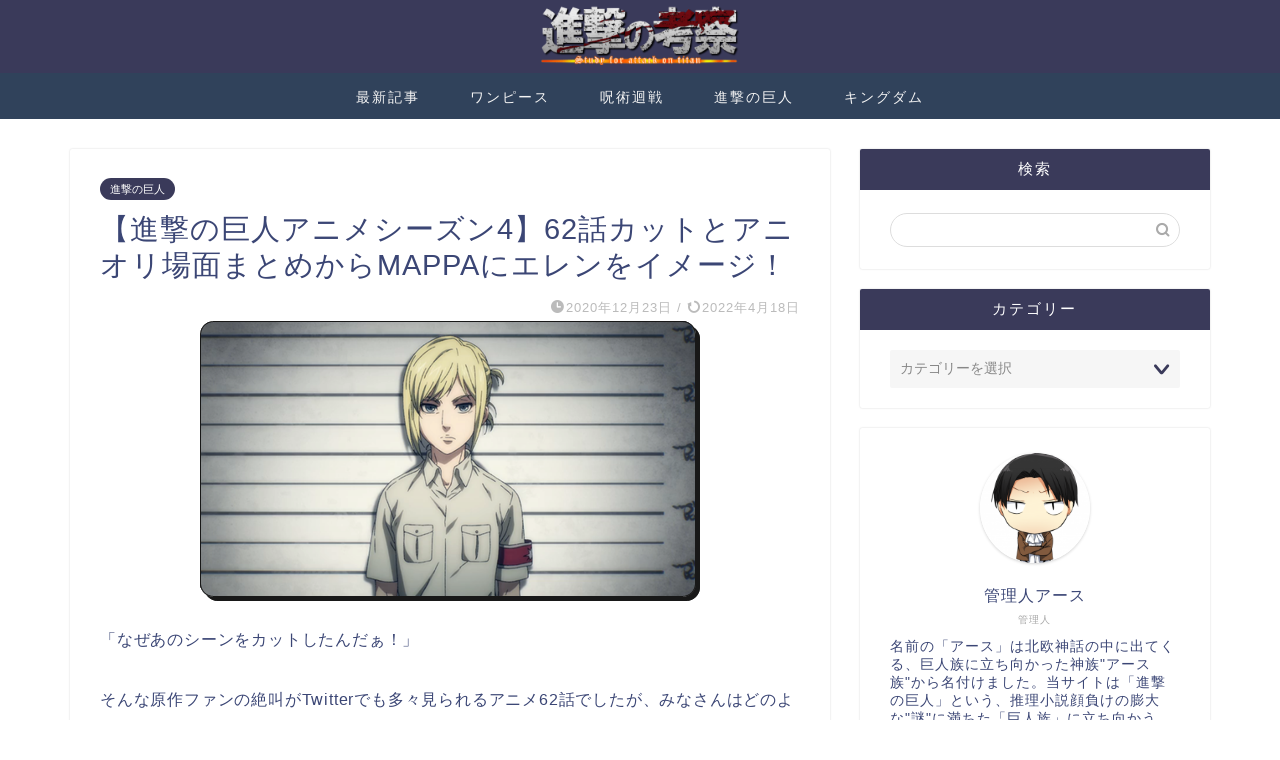

--- FILE ---
content_type: text/html; charset=utf-8
request_url: https://www.google.com/recaptcha/api2/aframe
body_size: 270
content:
<!DOCTYPE HTML><html><head><meta http-equiv="content-type" content="text/html; charset=UTF-8"></head><body><script nonce="HqCwNnSI4O7gkFKZ-tZRpQ">/** Anti-fraud and anti-abuse applications only. See google.com/recaptcha */ try{var clients={'sodar':'https://pagead2.googlesyndication.com/pagead/sodar?'};window.addEventListener("message",function(a){try{if(a.source===window.parent){var b=JSON.parse(a.data);var c=clients[b['id']];if(c){var d=document.createElement('img');d.src=c+b['params']+'&rc='+(localStorage.getItem("rc::a")?sessionStorage.getItem("rc::b"):"");window.document.body.appendChild(d);sessionStorage.setItem("rc::e",parseInt(sessionStorage.getItem("rc::e")||0)+1);localStorage.setItem("rc::h",'1768666519582');}}}catch(b){}});window.parent.postMessage("_grecaptcha_ready", "*");}catch(b){}</script></body></html>